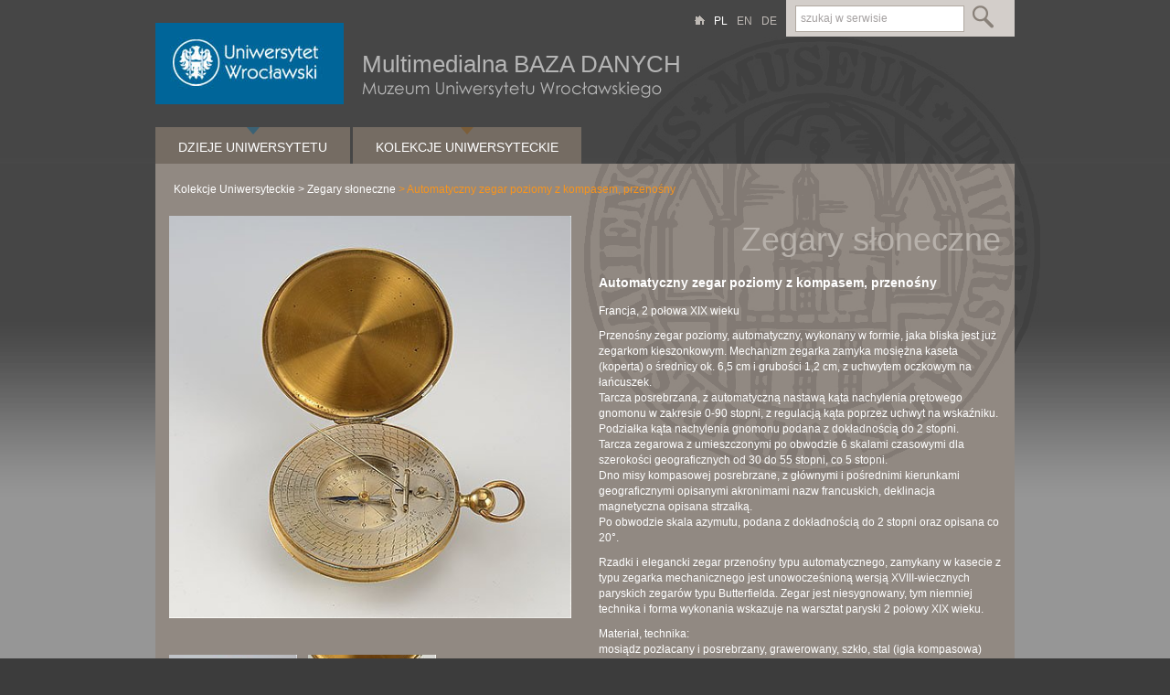

--- FILE ---
content_type: text/html; charset=UTF-8
request_url: http://mbd.muzeum.uni.wroc.pl/kolekcje-uniwersyteckie/zegary-sloneczne/90
body_size: 4545
content:
<!DOCTYPE html>
<html lang="pl">
<head>
	<meta http-equiv="Content-Type" content="text/html; charset=utf-8"/>
	<title>Zegary słoneczne : Multimedialna Baza Danych Muzeum Uniwersytetu Wrocławskiego</title>
	<meta name="Description" content=""/>
	<meta name="keywords" content=""/>
	<meta name="viewport" content="width=device-width, initial-scale=1, maximum-scale=1">
<!-- Bootstrap -->
<link rel="stylesheet" href="https://maxcdn.bootstrapcdn.com/bootstrap/3.3.7/css/bootstrap.min.css"
      integrity="sha384-BVYiiSIFeK1dGmJRAkycuHAHRg32OmUcww7on3RYdg4Va+PmSTsz/K68vbdEjh4u" crossorigin="anonymous">

<!--[if lt IE 9]>
<script src="https://oss.maxcdn.com/html5shiv/3.7.3/html5shiv.min.js"></script>
<script src="https://oss.maxcdn.com/respond/1.4.2/respond.min.js"></script>
<![endif]-->

<link href="http://mbd.muzeum.uni.wroc.pl/assets/css/style.css" rel="stylesheet" type="text/css"/>
<link rel="shortcut icon" href="favicon.ico"/>
	<link rel="stylesheet" href="http://mbd.muzeum.uni.wroc.pl/assets/css/jquery.jcarousel.css">
	<link rel="stylesheet" href="http://mbd.muzeum.uni.wroc.pl/assets/css/mediaboxAdv-Dark.css" type="text/css"
	      title="dark" media="screen,projection"/>
	<script src="https://ajax.googleapis.com/ajax/libs/jquery/1.7.1/jquery.min.js"></script>
	<script src="http://mbd.muzeum.uni.wroc.pl/assets/js/jquery.jcarousel.min.js"></script>
	<script src="http://mbd.muzeum.uni.wroc.pl/assets/js/jquery.fancybox-1.3.4.pack.js"></script>
	<script src="http://mbd.muzeum.uni.wroc.pl/assets/js/main.js"></script>
	<script src="http://mbd.muzeum.uni.wroc.pl/assets/js/mootools-core-1.3.2.js" type="text/javascript"></script>
	<script src="http://mbd.muzeum.uni.wroc.pl/assets/js/mediaboxAdv.js" type="text/javascript"></script>
	<script src="http://mbd.muzeum.uni.wroc.pl/assets/js/bind.js" type="text/javascript"></script>
</head>

<body>
<div class="container-fluid">
	<div class="container">
		<div class="row">
			<div class="col-md-12">
					<div id="stamp"></div>
	<div id="nag">
        <div class="">
    	   <div id="logo"><a href="http://www.uni.wroc.pl" target="_blank"><img src="http://mbd.muzeum.uni.wroc.pl/assets/images/logo_uni.jpg" width="206" height="89" alt=""></a></div>
        </div>
        <div class="">
            <div id="search">
            	<form method="post" action="http://mbd.muzeum.uni.wroc.pl/search">
                   <input id="q" type="text" value="szukaj w serwisie" onClick="this.value='';" name="q">
                   <input id="qs" type="submit" value="" onFocus="blur();">
                </form>
            </div>
            <div id="language">
                <ul>
                    <li><a href="http://mbd.muzeum.uni.wroc.pl/de/" >DE</a></li>
                    <li><a href="http://mbd.muzeum.uni.wroc.pl/en/" >EN</a></li>
                    <li><a href="http://mbd.muzeum.uni.wroc.pl/pl/" class="on">PL</a></li>
                    <li><a href="/" onFocus="blur();" class="home"><img src="http://mbd.muzeum.uni.wroc.pl/assets/images/spacer.gif" width="11" height="10"></a></li>
                </ul>
    		</div>
            <div id="mbd">Multimedialna BAZA DANYCH <img src="http://mbd.muzeum.uni.wroc.pl/assets/images/muzeum_pl.png" class="img-responsive" style="margin-bottom: -4px;"></div>
        </div>
    </div>
    	  			</div>
		</div>
	</div>	

	<div class="container">
		<div class="row">
			<div class="col-md-12">
				<div id="menu">
	<ul>
		<li class="du">
			<a href="#" onFocus="blur();">Dzieje Uniwersytetu</a>

			<div id="dzieje">

									<div class="col-xs-12 col-sm-4 col-md-3 menu-item">
						<a href="http://mbd.muzeum.uni.wroc.pl/dzieje-uniwersytetu/kronika-uniwersytecka">
							
							<div
								class="graf"><img src="http://mbd.muzeum.uni.wroc.pl/assets/uploads/440x154/bc3f2-kronika_uwr-m.jpg" width="440" height="154" alt="Kronika uniwersytecka" class="img-responsive img-center"/></div>
							<div class="txt">Kronika uniwersytecka</div>

						</a>
					</div>
					
									<div class="col-xs-12 col-sm-4 col-md-3 menu-item">
						<a href="http://mbd.muzeum.uni.wroc.pl/dzieje-uniwersytetu/rektorzy-uwr">
							
							<div
								class="graf"><img src="http://mbd.muzeum.uni.wroc.pl/assets/uploads/440x154/abf25-rektorzy-m.jpg" width="440" height="154" alt="Rektorzy UWr" class="img-responsive img-center"/></div>
							<div class="txt">Rektorzy UWr</div>

						</a>
					</div>
					
									<div class="col-xs-12 col-sm-4 col-md-3 menu-item">
						<a href="http://mbd.muzeum.uni.wroc.pl/dzieje-uniwersytetu/doktorzy-honoris-causa">
							
							<div
								class="graf"><img src="http://mbd.muzeum.uni.wroc.pl/assets/uploads/440x154/ea878-doktorzy_hc-m.jpg" width="440" height="154" alt="Doktorzy Honoris Causa" class="img-responsive img-center"/></div>
							<div class="txt">Doktorzy Honoris Causa</div>

						</a>
					</div>
					
									<div class="col-xs-12 col-sm-4 col-md-3 menu-item">
						<a href="http://mbd.muzeum.uni.wroc.pl/dzieje-uniwersytetu/laureaci-nagrody-nobla">
							
							<div
								class="graf"><img src="http://mbd.muzeum.uni.wroc.pl/assets/uploads/440x154/30d79-nobel-m.jpg" width="440" height="154" alt="Laureaci Nagrody Nobla" class="img-responsive img-center"/></div>
							<div class="txt">Laureaci Nagrody Nobla</div>

						</a>
					</div>
					
									<div class="col-xs-12 col-sm-4 col-md-3 menu-item">
						<a href="http://mbd.muzeum.uni.wroc.pl/dzieje-uniwersytetu/profesorowie-przed-1945-r">
							
							<div
								class="graf"><img src="http://mbd.muzeum.uni.wroc.pl/assets/uploads/440x154/a41af-profesorowie_przed-45-m.jpg" width="440" height="154" alt="Profesorowie przed 1945 r." class="img-responsive img-center"/></div>
							<div class="txt">Profesorowie przed 1945 r.</div>

						</a>
					</div>
					
									<div class="col-xs-12 col-sm-4 col-md-3 menu-item">
						<a href="http://mbd.muzeum.uni.wroc.pl/dzieje-uniwersytetu/profesorowie-po-1945-r">
							
							<div
								class="graf"><img src="http://mbd.muzeum.uni.wroc.pl/assets/uploads/440x154/43578-profesorowie_po-45-m.jpg" width="440" height="154" alt="Profesorowie po 1945 r." class="img-responsive img-center"/></div>
							<div class="txt">Profesorowie po 1945 r.</div>

						</a>
					</div>
					
									<div class="col-xs-12 col-sm-4 col-md-3 menu-item">
						<a href="http://mbd.muzeum.uni.wroc.pl/dzieje-uniwersytetu/astronomia-we-wrocawiu">
							
							<div
								class="graf"><img src="http://mbd.muzeum.uni.wroc.pl/assets/uploads/440x154/ba95a-astronomia_wr-m.jpg" width="440" height="154" alt="Astronomia we Wrocławiu" class="img-responsive img-center"/></div>
							<div class="txt">Astronomia we Wrocławiu</div>

						</a>
					</div>
					
				
			</div>
		</li>
		<li class="ku">
			<a href="#" onFocus="blur();">Kolekcje Uniwersyteckie</a>
			<div id="kolekcje">
				
									<div class="col-xs-12 col-sm-4 col-md-3 menu-item">
						<a href="http://mbd.muzeum.uni.wroc.pl/kolekcje-uniwersyteckie/archeologia">
							
							<div
								class="graf"><img src="http://mbd.muzeum.uni.wroc.pl/assets/uploads/440x154/24b0e-archeologia_m.jpg" width="440" height="154" alt="archeologia" class="img-responsive img-center"/></div>
							<div class="txt">archeologia</div>
							
						</a>
					</div>
					
									<div class="col-xs-12 col-sm-4 col-md-3 menu-item">
						<a href="http://mbd.muzeum.uni.wroc.pl/kolekcje-uniwersyteckie/astronomia">
							
							<div
								class="graf"><img src="http://mbd.muzeum.uni.wroc.pl/assets/uploads/440x154/aa8fa-astronomia_m.jpg" width="440" height="154" alt="astronomia" class="img-responsive img-center"/></div>
							<div class="txt">astronomia</div>
							
						</a>
					</div>
					
									<div class="col-xs-12 col-sm-4 col-md-3 menu-item">
						<a href="http://mbd.muzeum.uni.wroc.pl/kolekcje-uniwersyteckie/etnografia">
							
							<div
								class="graf"><img src="http://mbd.muzeum.uni.wroc.pl/assets/uploads/440x154/14ca4-etnografia-m.jpg" width="440" height="154" alt="etnografia i orientalistyka" class="img-responsive img-center"/></div>
							<div class="txt">etnografia i orientalistyka</div>
							
						</a>
					</div>
					
									<div class="col-xs-12 col-sm-4 col-md-3 menu-item">
						<a href="http://mbd.muzeum.uni.wroc.pl/kolekcje-uniwersyteckie/gemmy">
							
							<div
								class="graf"><img src="http://mbd.muzeum.uni.wroc.pl/assets/uploads/440x154/c4566-gemmy-m.jpg" width="440" height="154" alt="gemmy" class="img-responsive img-center"/></div>
							<div class="txt">gemmy</div>
							
						</a>
					</div>
					
									<div class="col-xs-12 col-sm-4 col-md-3 menu-item">
						<a href="http://mbd.muzeum.uni.wroc.pl/kolekcje-uniwersyteckie/wydzial-rolniczy">
							
							<div
								class="graf"><img src="http://mbd.muzeum.uni.wroc.pl/assets/uploads/440x154/84671-rolniczy-m.jpg" width="440" height="154" alt="wydział rolniczy" class="img-responsive img-center"/></div>
							<div class="txt">wydział rolniczy</div>
							
						</a>
					</div>
					
									<div class="col-xs-12 col-sm-4 col-md-3 menu-item">
						<a href="http://mbd.muzeum.uni.wroc.pl/kolekcje-uniwersyteckie/zegary-sloneczne">
							
							<div
								class="graf"><img src="http://mbd.muzeum.uni.wroc.pl/assets/uploads/440x154/93cf8-banerek_okno_rozwijane_zegary_s_m.jpg" width="440" height="154" alt="zegary słoneczne" class="img-responsive img-center"/></div>
							<div class="txt">zegary słoneczne</div>
							
						</a>
					</div>
					
				
			</div>
		</li>
	</ul>
</div>			</div>
		</div>
	</div>
	
</div>
<div class="container-fluid">
	<div class="container">
		<div id="main2">
			<p class="sciezka">Kolekcje Uniwersyteckie > <a href="http://mbd.muzeum.uni.wroc.pl/kolekcje-uniwersyteckie/zegary-sloneczne" class="activ2">Zegary słoneczne</a> <span class="activ2">> Automatyczny zegar poziomy z kompasem, przenośny</span></p>

			<div class="clear"></div>
			<div class="col-md-6">
				<div
					class="fota"><img src="http://mbd.muzeum.uni.wroc.pl/assets/uploads/l467/e7853-083--397-m.jpg" width="467" height="467" alt="Automatyczny zegar poziomy z kompasem, przenośny" class="img-responsive"/></div>
									<div class="row">
						<div class="col-md-12 padding-left-0">
															<div class="col-md-4 col-sm-4 col-xs-12 text-center margin-bottom-20">
									<div class="powieksz2">
										<img src="http://mbd.muzeum.uni.wroc.pl/assets/uploads/140x140/d1981-083--397.jpg" width="140" height="140" alt="d1981-083--397.jpg" />										<a href="http://mbd.muzeum.uni.wroc.pl/assets/uploads/zegary/d1981-083--397.jpg"
										   rel="lightbox[set1]" title="Zegar"
										   class="thumb" onFocus="blur();">
											<div class="lupa3"></div>
										</a>
									</div>
								</div>
															<div class="col-md-4 col-sm-4 col-xs-12 text-center margin-bottom-20">
									<div class="powieksz2">
										<img src="http://mbd.muzeum.uni.wroc.pl/assets/uploads/140x140/0c053-083--397-2.jpg" width="140" height="140" alt="0c053-083--397-2.jpg" />										<a href="http://mbd.muzeum.uni.wroc.pl/assets/uploads/zegary/0c053-083--397-2.jpg"
										   rel="lightbox[set1]" title="Zegar"
										   class="thumb" onFocus="blur();">
											<div class="lupa3"></div>
										</a>
									</div>
								</div>
													</div>
					</div>
								<div class="clear"></div>
			</div>
			<div class="col-md-6">
				<p class="tytul">Zegary słoneczne</p>
				<h3>Automatyczny zegar poziomy z kompasem, przenośny</h3>
				<p>Francja, 2 połowa XIX wieku</p>
<p>Przenośny zegar poziomy, automatyczny, wykonany w formie, jaka bliska jest już zegarkom kieszonkowym. Mechanizm zegarka zamyka mosiężna kaseta (koperta) o średnicy ok. 6,5 cm i grubości 1,2 cm, z uchwytem oczkowym na łańcuszek.<br />Tarcza posrebrzana, z automatyczną nastawą kąta nachylenia prętowego gnomonu w zakresie 0-90 stopni, z regulacją kąta poprzez uchwyt na wskaźniku. Podziałka kąta nachylenia gnomonu podana z dokładnością do 2 stopni.<br />Tarcza zegarowa z umieszczonymi po obwodzie 6 skalami czasowymi dla szerokości geograficznych od 30 do 55 stopni, co 5 stopni. <br />Dno misy kompasowej posrebrzane, z głównymi i pośrednimi kierunkami geograficznymi opisanymi akronimami nazw francuskich, deklinacja magnetyczna opisana strzałką.<br />Po obwodzie skala azymutu, podana z dokładnością do 2 stopni oraz opisana co 20°.</p>
<p>Rzadki i elegancki zegar przenośny typu automatycznego, zamykany w kasecie z typu zegarka mechanicznego jest unowocześnioną wersją XVIII-wiecznych paryskich zegarów typu Butterfielda. Zegar jest niesygnowany, tym niemniej technika i forma wykonania wskazuje na warsztat paryski 2 połowy XIX wieku.</p>
<p>Materiał, technika: <br />mosiądz pozłacany i posrebrzany, grawerowany, szkło, stal (igła kompasowa)</p>
<p>Literatura:<br />R. Zaczkowski (red.),<em> Katalog zegarów słonecznych</em>, Muzeum im. Przypkowskich w Jędrzejowie, Jędrzejów, 2013</p>			</div>
			<div class="clear"></div>
		</div>
		<div id="lista">
							Zobacz również: <br><br>

				<div id="carousel">
											<ul id="mycarousel">
															<li>
									<div class="image"><a
											href="http://mbd.muzeum.uni.wroc.pl/kolekcje-uniwersyteckie/zegary-sloneczne/76"><img src="http://mbd.muzeum.uni.wroc.pl/assets/uploads/140x140/c7ab9-gablota-8.jpg" width="140" height="140" alt="c7ab9-gablota-8.jpg" /></a>

										<div class="inazwa">Gablota 8</div>
									</div>
								</li>
															<li>
									<div class="image"><a
											href="http://mbd.muzeum.uni.wroc.pl/kolekcje-uniwersyteckie/zegary-sloneczne/78"><img src="http://mbd.muzeum.uni.wroc.pl/assets/uploads/140x140/22e57-062--151-m.jpg" width="140" height="140" alt="22e57-062--151-m.jpg" /></a>

										<div class="inazwa">Zegar poziomy, magnetyczny</div>
									</div>
								</li>
															<li>
									<div class="image"><a
											href="http://mbd.muzeum.uni.wroc.pl/kolekcje-uniwersyteckie/zegary-sloneczne/79"><img src="http://mbd.muzeum.uni.wroc.pl/assets/uploads/140x140/635b1-010--134-m.jpg" width="140" height="140" alt="635b1-010--134-m.jpg" /></a>

										<div class="inazwa">Zegar poziomy, magnetyczny</div>
									</div>
								</li>
															<li>
									<div class="image"><a
											href="http://mbd.muzeum.uni.wroc.pl/kolekcje-uniwersyteckie/zegary-sloneczne/80"><img src="http://mbd.muzeum.uni.wroc.pl/assets/uploads/140x140/8ed9b-051--143-m.jpg" width="140" height="140" alt="8ed9b-051--143-m.jpg" /></a>

										<div class="inazwa">Zegar poziomy, magnetyczny</div>
									</div>
								</li>
															<li>
									<div class="image"><a
											href="http://mbd.muzeum.uni.wroc.pl/kolekcje-uniwersyteckie/zegary-sloneczne/81"><img src="http://mbd.muzeum.uni.wroc.pl/assets/uploads/140x140/36349-038--017-m.jpg" width="140" height="140" alt="36349-038--017-m.jpg" /></a>

										<div class="inazwa">Zegar poziomy, magnetyczny</div>
									</div>
								</li>
															<li>
									<div class="image"><a
											href="http://mbd.muzeum.uni.wroc.pl/kolekcje-uniwersyteckie/zegary-sloneczne/82"><img src="http://mbd.muzeum.uni.wroc.pl/assets/uploads/140x140/d4df2-055--603-m.jpg" width="140" height="140" alt="d4df2-055--603-m.jpg" /></a>

										<div class="inazwa">Zegar poziomy typu Butterfielda</div>
									</div>
								</li>
															<li>
									<div class="image"><a
											href="http://mbd.muzeum.uni.wroc.pl/kolekcje-uniwersyteckie/zegary-sloneczne/83"><img src="http://mbd.muzeum.uni.wroc.pl/assets/uploads/140x140/359a9-061--619-m.jpg" width="140" height="140" alt="359a9-061--619-m.jpg" /></a>

										<div class="inazwa">Zegar poziomy typu Butterfielda</div>
									</div>
								</li>
															<li>
									<div class="image"><a
											href="http://mbd.muzeum.uni.wroc.pl/kolekcje-uniwersyteckie/zegary-sloneczne/84"><img src="http://mbd.muzeum.uni.wroc.pl/assets/uploads/140x140/e8e0f-042--608-m.jpg" width="140" height="140" alt="e8e0f-042--608-m.jpg" /></a>

										<div class="inazwa">Zegar poziomy typu Butterfielda</div>
									</div>
								</li>
															<li>
									<div class="image"><a
											href="http://mbd.muzeum.uni.wroc.pl/kolekcje-uniwersyteckie/zegary-sloneczne/85"><img src="http://mbd.muzeum.uni.wroc.pl/assets/uploads/140x140/f0cd2-085--629-m.jpg" width="140" height="140" alt="f0cd2-085--629-m.jpg" /></a>

										<div class="inazwa">Zegar poziomy typu Butterfielda</div>
									</div>
								</li>
															<li>
									<div class="image"><a
											href="http://mbd.muzeum.uni.wroc.pl/kolekcje-uniwersyteckie/zegary-sloneczne/86"><img src="http://mbd.muzeum.uni.wroc.pl/assets/uploads/140x140/ebce2-096--623-m.jpg" width="140" height="140" alt="ebce2-096--623-m.jpg" /></a>

										<div class="inazwa">Zegar poziomy typu Butterfielda</div>
									</div>
								</li>
															<li>
									<div class="image"><a
											href="http://mbd.muzeum.uni.wroc.pl/kolekcje-uniwersyteckie/zegary-sloneczne/87"><img src="http://mbd.muzeum.uni.wroc.pl/assets/uploads/140x140/e2263-060--616-m.jpg" width="140" height="140" alt="e2263-060--616-m.jpg" /></a>

										<div class="inazwa">Zegar poziomy typu Butterfielda</div>
									</div>
								</li>
															<li>
									<div class="image"><a
											href="http://mbd.muzeum.uni.wroc.pl/kolekcje-uniwersyteckie/zegary-sloneczne/88"><img src="http://mbd.muzeum.uni.wroc.pl/assets/uploads/140x140/86eea-017--410-m.jpg" width="140" height="140" alt="86eea-017--410-m.jpg" /></a>

										<div class="inazwa">Zegar poziomy z kompasem, przenośny</div>
									</div>
								</li>
															<li>
									<div class="image"><a
											href="http://mbd.muzeum.uni.wroc.pl/kolekcje-uniwersyteckie/zegary-sloneczne/89"><img src="http://mbd.muzeum.uni.wroc.pl/assets/uploads/140x140/2d08a-025--024-m.jpg" width="140" height="140" alt="2d08a-025--024-m.jpg" /></a>

										<div class="inazwa">Zegar poziomy z kompasem, przenośny</div>
									</div>
								</li>
															<li>
									<div class="image"><a
											href="http://mbd.muzeum.uni.wroc.pl/kolekcje-uniwersyteckie/zegary-sloneczne/91"><img src="http://mbd.muzeum.uni.wroc.pl/assets/uploads/140x140/74f89-0xx80--611-m.jpg" width="140" height="140" alt="74f89-0xx80--611-m.jpg" /></a>

										<div class="inazwa">Zegar poziomy typu Butterfielda</div>
									</div>
								</li>
															<li>
									<div class="image"><a
											href="http://mbd.muzeum.uni.wroc.pl/kolekcje-uniwersyteckie/zegary-sloneczne/92"><img src="http://mbd.muzeum.uni.wroc.pl/assets/uploads/140x140/abd47-032--413-m.jpg" width="140" height="140" alt="abd47-032--413-m.jpg" /></a>

										<div class="inazwa">Zegar poziomy z kompasem, przenośny</div>
									</div>
								</li>
													</ul>
									</div>
					</div>
	</div>
</div>

<footer>
	<div class="container-fluid f1">
		<div class="container">
			<div class="row">
				<div class="col-md-6 left">
					<p>Dzieje Uniwersytetu</p>
					<ul>
													<li><a href="http://mbd.muzeum.uni.wroc.pl/dzieje-uniwersytetu/kronika-uniwersytecka"
							       onFocus="blur();">Kronika uniwersytecka</a></li>
													<li><a href="http://mbd.muzeum.uni.wroc.pl/dzieje-uniwersytetu/rektorzy-uwr"
							       onFocus="blur();">Rektorzy UWr</a></li>
													<li><a href="http://mbd.muzeum.uni.wroc.pl/dzieje-uniwersytetu/doktorzy-honoris-causa"
							       onFocus="blur();">Doktorzy Honoris Causa</a></li>
													<li><a href="http://mbd.muzeum.uni.wroc.pl/dzieje-uniwersytetu/laureaci-nagrody-nobla"
							       onFocus="blur();">Laureaci Nagrody Nobla</a></li>
													<li><a href="http://mbd.muzeum.uni.wroc.pl/dzieje-uniwersytetu/profesorowie-przed-1945-r"
							       onFocus="blur();">Profesorowie przed 1945 r.</a></li>
													<li><a href="http://mbd.muzeum.uni.wroc.pl/dzieje-uniwersytetu/profesorowie-po-1945-r"
							       onFocus="blur();">Profesorowie po 1945 r.</a></li>
													<li><a href="http://mbd.muzeum.uni.wroc.pl/dzieje-uniwersytetu/astronomia-we-wrocawiu"
							       onFocus="blur();">Astronomia we Wrocławiu</a></li>
											</ul>
					<div class="clear"></div>
				</div>
				<div class="col-md-6 right">
					<p>Kolekcje Uniwersyteckie</p>
					<ul>
													<li><a href="http://mbd.muzeum.uni.wroc.pl/kolekcje-uniwersyteckie/archeologia"
							       onFocus="blur();">archeologia</a></li>
													<li><a href="http://mbd.muzeum.uni.wroc.pl/kolekcje-uniwersyteckie/astronomia"
							       onFocus="blur();">astronomia</a></li>
													<li><a href="http://mbd.muzeum.uni.wroc.pl/kolekcje-uniwersyteckie/etnografia"
							       onFocus="blur();">etnografia i orientalistyka</a></li>
													<li><a href="http://mbd.muzeum.uni.wroc.pl/kolekcje-uniwersyteckie/gemmy"
							       onFocus="blur();">gemmy</a></li>
													<li><a href="http://mbd.muzeum.uni.wroc.pl/kolekcje-uniwersyteckie/wydzial-rolniczy"
							       onFocus="blur();">wydział rolniczy</a></li>
													<li><a href="http://mbd.muzeum.uni.wroc.pl/kolekcje-uniwersyteckie/zegary-sloneczne"
							       onFocus="blur();">zegary słoneczne</a></li>
											</ul>
				</div>
			</div>
		</div>
	</div>
	<div class="container-fluid f2">
		<div class="container">
			<div class="row">
				<div class="col-md-12"><p></p></div>
				<div class="col-md-12"><p><a href="http://panorama.muzeum.uni.wroc.pl" target="_blank">PANORAMA WROCŁAWIA widziana z Wieży Matematycznej</a> | <a href="http://wirtualnawycieczka.muzeum.uni.wroc.pl" target="_blank">WIRTUALNA WYCIECZKA po Muzeum UWr</a> | <a href="http://kroniki.muzeum.uni.wroc.pl" target="_blank">ARCHIWALNE MATERIAŁY FILMOWE poświęcone UWr</a></p></div>
				<div class="col-md-12"><img src="http://mbd.muzeum.uni.wroc.pl/assets/images/ue.gif" width="1000"
				                            height="88" class="img-responsive"><br><small>Projekt "Multimedialna baza danych o twórczości, działalności oraz instrumentarium naukowym wybitnych uczonych związanych z Uniwersytetem Wrocławskim"<br>współfinansowany przez Unię Europejską ze środków Europejskiego Funduszu Rozwoju Regionalnego w ramach Regionalnego Programu Operacyjnego dla Województwa Dolnośląskiego na lata 2007-2013</small></div>
			</div>
		</div>

	</div>
</footer>
<!--div id="stopka_isea">realizacja <a href="http://www.bghgroup.com.pl" target="_blank">BGH Group</a></div-->

<a href="javascript:;" id="return-to-top">
	<div class="chevron"></div>
</a>
<script>
  (function(i,s,o,g,r,a,m){i['GoogleAnalyticsObject']=r;i[r]=i[r]||function(){
  (i[r].q=i[r].q||[]).push(arguments)},i[r].l=1*new Date();a=s.createElement(o),
  m=s.getElementsByTagName(o)[0];a.async=1;a.src=g;m.parentNode.insertBefore(a,m)
  })(window,document,'script','//www.google-analytics.com/analytics.js','ga');

  ga('create', 'UA-51351759-1', 'uni.wroc.pl');
  ga('send', 'pageview');

</script>
</body>
</html>


--- FILE ---
content_type: text/css
request_url: http://mbd.muzeum.uni.wroc.pl/assets/css/style.css
body_size: 3959
content:
.container {
  max-width: 970px; }

html, body {
  margin: 0;
  padding: 0;
  font-family: Arial, Helvetica, sans-serif;
  background-color: #3c3c3c;
  font-size: 12px; }

a {
  text-decoration: none;
  color: #f39421; }
  a:hover {
    color: #ffffff; }

.clear {
  clear: both;
  font-size: 0;
  height: 0;
  line-height: 0; }

img {
  border: none;
  display: inline; }

a img {
  border: 0 none;
  outline-color: -moz-use-text-color;
  outline-style: none;
  outline-width: medium; }

ul {
  margin: 0; }

#txt {
  font-family: Arial, Helvetica, sans-serif;
  color: #ffffff;
  font-weight: normal;
  text-align: justify;
  font-size: 12px;
  float: left; }

#all, .container-fluid {
  background: url(../images/bg.gif) repeat-x #969696; }

#stamp {
  position: absolute;
  background: url(../images/stamp.png) no-repeat center top 40px;
  opacity: 0.8;
  margin: 0 auto;
  width: 100%;
  height: 520px; }

#nag {
  width: 100%;
  height: 130px;
  margin: 0px auto 0px auto;
  z-index: 3;
  position: relative; }

#logo {
  float: left;
  width: 206px;
  padding: 25px 0px; }

#mbd {
  float: left;
  font-family: Arial, Helvetica, sans-serif;
  color: #b5b5b5;
  font-size: 26px;
  margin: 20px; }
  @media (max-width: 480px) {
    #mbd {
      font-size: 18px; } }

#search {
  float: right;
  width: 250px;
  height: 40px;
  background-color: #d3ceca; }
  @media only screen and (max-width: 768px) {
    #search {
      width: 100%; }
      #search input[type=text] {
        width: 80%; } }

#q {
  background-color: #ffffff;
  font-family: Arial, Helvetica, sans-serif;
  color: #a5a1a1;
  font-size: 12px;
  border: 1px solid #b1a9a1;
  margin: 6px 0 0 10px;
  padding: 5px;
  width: 185px;
  vertical-align: top; }

#qs {
  background: url(../images/search.png) no-repeat;
  border: medium none;
  cursor: pointer;
  width: 24px;
  height: 25px;
  margin: 6px 0 0 6px; }

#language {
  float: right;
  text-align: right;
  font-family: Arial, Helvetica, sans-serif;
  color: #ffffff;
  font-weight: normal;
  font-size: 12px; }
  #language li {
    list-style: none;
    display: block;
    float: right;
    padding: 15px 10px 0 0; }
  #language a {
    color: #beb9b4; }

#language a.on, #language a:hover {
  color: #ffffff; }

#menu {
  font-family: Arial, Helvetica, sans-serif;
  font-size: 14px;
  color: #ffffff;
  font-weight: normal;
  text-transform: uppercase;
  width: 100%;
  margin: 0 auto;
  position: relative;
  z-index: 4; }
  #menu ul {
    margin: 0;
    padding: 0; }
  #menu li {
    display: block;
    float: left;
    list-style: none outside none;
    padding: 10px 25px 5px;
    margin-right: 3px;
    line-height: 25px; }
    @media (max-width: 480px) {
      #menu li {
        width: 100%; } }
    #menu li.du {
      background: url(../images/menu_blue.png) no-repeat top center #756c63; }

#menu li.du:hover, #menu li.du.on:hover {
  background: url(../images/menu_blue2.png) no-repeat top center #a79f99; }

#menu li.du.on {
  background: url(../images/menu_blue2.png) no-repeat top center #918982; }

#menu li.ku {
  background: url(../images/menu_gold.png) no-repeat top center #756c63; }

#menu li.ku:hover, #menu li.ku.on:hover {
  background: url(../images/menu_gold2.png) no-repeat top center #a79f99; }

#menu li.ku.on {
  background: url(../images/menu_gold2.png) no-repeat top center #918982; }

#menu a, #menu a:hover {
  font-size: 14px;
  color: #ffffff;
  text-decoration: none; }

#menu li #dzieje, #menu li #kolekcje {
  /* second-level lists */
  position: absolute;
  top: 0;
  left: 0;
  display: none;
  padding: 0 0 10px 0; }

#menu li > #dzieje {
  /* to override top and left in browsers other than IE, which will position to the top right of the containing li, rather than bottom left */
  top: 40px;
  left: 0px;
  background-color: #a79f99;
  margin: 0;
  width: 100%;
  z-index: 3; }

#menu li > #kolekcje {
  /* to override top and left in browsers other than IE, which will position to the top right of the containing li, rather than bottom left */
  top: 40px;
  left: 0px;
  background-color: #a79f99;
  margin: 0;
  width: 100%;
  z-index: 3; }
  @media (max-width: 480px) {
    #menu li > #kolekcje {
      top: 80px; } }

#menu li:hover #dzieje, #menu li.over #dzieje, #menu li:hover #kolekcje, #menu li.over #kolekcje {
  /* lists nested under hovered list items */
  display: block; }

.menu-item {
  margin: 20px 0 0; }
  .menu-item .img-center {
    margin: 0 auto; }
  .menu-item .graf {
    margin: 0 auto;
    text-align: center; }
  .menu-item .txt {
    text-align: center;
    font-size: 12px;
    line-height: 16px;
    height: 30px;
    margin-top: 10px; }

.element {
  float: left;
  margin: 30px 5px 30px 20px;
  font-family: Arial, Helvetica, sans-serif;
  font-size: 12px;
  font-weight: normal;
  color: #ffffff;
  text-align: left;
  line-height: 14px;
  width: 220px; }

.element .graf {
  width: 220px;
  height: 77px; }

.element .txt {
  padding: 5px 0;
  width: 220px;
  color: #ffffff;
  text-align: center; }

.element .txt a {
  color: #ffffff;
  text-decoration: none; }

.element .txt a:hover {
  color: #628ea3;
  text-decoration: none; }

#slider_all {
  position: relative;
  width: 1000px;
  margin: 0 auto;
  z-index: 3; }

/* Easy Slider */
/* image replacement */
.graphic, #prevBtn, #nextBtn, #slider1prev, #slider1next {
  margin: 0;
  padding: 0;
  display: block;
  overflow: hidden;
  text-indent: -8000px; }

/* // image replacement */
#slider ul, #slider li,
#slider2 ul, #slider2 li {
  margin: 0;
  padding: 0;
  list-style: none; }

#slider2 {
  margin-top: 1em; }

#slider li, #slider2 li {
  width: 1000px;
  height: 350px;
  overflow: hidden; }

#prevBtn, #nextBtn, #slider1next, #slider1prev {
  display: block;
  width: 29px;
  height: 84px;
  position: absolute;
  left: 30px;
  top: 130px;
  z-index: 1000; }

#nextBtn, #slider1next {
  left: 940px; }

#prevBtn a, #nextBtn a, #slider1next a, #slider1prev a {
  display: block;
  position: relative;
  width: 29px;
  height: 84px;
  background: url(../images/prev.png) no-repeat 0 0; }

#nextBtn a, #slider1next a {
  background: url(../images/next.png) no-repeat 0 0; }

/* responsive slider */
.slider-prev, .slider-next {
  display: block;
  width: 29px;
  height: 84px;
  position: absolute;
  top: 35%;
  z-index: 1000; }
  @media only screen and (min-width: 481px) and (max-width: 1024px) {
    .slider-prev, .slider-next {
      top: calc(40% / 1.8); } }
  @media (max-width: 480px) {
    .slider-prev, .slider-next {
      top: 10%; } }

.slider-prev {
  background: url(../images/prev.png) no-repeat 0 0;
  left: 30px; }

.slider-next {
  background: url(../images/next.png) no-repeat 0 0;
  right: 30px; }

/* // Easy Slider */
#stopka {
  background-color: #464646;
  margin-top: 15px;
  z-index: 3; }

#stopka a {
  color: #bd0101; }

#stopka a:hover {
  color: #ffffff; }

#stopkawew {
  width: 1000px;
  margin: 0px auto; }

#stopkawewl {
  float: left;
  border-right: 1px solid #808285;
  margin: 18px 0px 33px 8px;
  padding-left: 10px; }

.strzala-blue {
  background: url(../images/stopka_blue.png) no-repeat top 1px left; }

.strzala-gold {
  background: url(../images/stopka_gold.png) no-repeat top 1px left; }

.kolumna1, .kolumna2 {
  float: left;
  margin: 2px 30px 2px 2px;
  font-family: Arial, Helvetica, sans-serif;
  font-size: 12px;
  line-height: 18px;
  font-weight: bold;
  color: #ffffff; }

#stopka .kolumna1 a, #stopka .kolumna2 a {
  font-size: 12px;
  color: #ffffff;
  font-weight: normal;
  text-decoration: none; }

#stopka .kolumna1 a:hover {
  color: #23a2e3;
  text-decoration: none; }

#stopka .kolumna2 a:hover {
  color: #f7941d;
  text-decoration: none; }

#stopkawewp {
  float: right;
  color: #ffffff;
  font-family: Arial, Helvetica, sans-serif;
  font-size: 12px;
  margin: 18px 0px 33px 0px;
  padding-left: 10px; }

.kolumna {
  float: right;
  margin: 2px 20px 2px 2px;
  font-family: Arial, Helvetica, sans-serif;
  font-size: 12px;
  line-height: 18px;
  font-weight: bold;
  color: #ffffff;
  text-align: right; }

#stopka .kolumna a {
  font-size: 12px;
  color: #ffffff;
  font-weight: normal;
  text-decoration: none; }

#stopka .kolumna a:hover {
  color: #262626;
  text-decoration: none; }

.dotacja {
  margin: 0 auto;
  background-color: #3c3c3c;
  width: 100%;
  font-family: Arial, Helvetica, sans-serif;
  font-size: 9px;
  line-height: 18px;
  font-weight: bold;
  color: #ffffff;
  text-align: center;
  padding-bottom: 10px; }

#stopka_isea {
  width: 1000px;
  text-align: right;
  margin: 3px auto 25px auto;
  padding-right: 10px;
  font-family: Tahoma, Arial;
  font-size: 10px;
  font-weight: normal;
  color: #ffffff; }

#stopka_isea a {
  font-family: Tahoma, Arial;
  font-size: 10px;
  font-weight: normal;
  color: #ffffff;
  text-decoration: none; }

#stopka_isea a:hover {
  color: #464646;
  text-decoration: none; }

#main {
  background: url(../images/stamp3.png) no-repeat center top -139px;
  position: relative;
  width: 100%;
  margin: 0 auto;
  padding-bottom: 10px;
  z-index: 1;
  background-color: #756c63;
  font-family: Arial, Helvetica, sans-serif;
  font-size: 12px;
  color: #ffffff;
  text-align: left; }

#main2 {
  background: url(../images/stamp2.png) no-repeat center top -139px;
  position: relative;
  width: 100%;
  margin: 0 auto;
  padding-bottom: 20px;
  z-index: 1;
  background-color: #918982;
  font-family: Arial, Helvetica, sans-serif;
  font-size: 12px;
  color: #ffffff;
  text-align: left; }

#nagraf {
  position: relative;
  width: 100%;
  z-index: 3; }

.sciezka {
  padding: 20px;
  margin: 0; }

.activ {
  font-family: Arial, Helvetica, sans-serif;
  font-size: 12px;
  color: #23a2e3; }

a.activ {
  color: #ffffff;
  text-decoration: none; }

a.activ:hover {
  color: #23a2e3;
  text-decoration: none; }

.activ2 {
  font-family: Arial, Helvetica, sans-serif;
  font-size: 12px;
  color: #f7941d; }

a.activ2 {
  color: #ffffff;
  text-decoration: none; }

a.activ2:hover {
  color: #f7941d;
  text-decoration: none; }

#lewa {
  float: left;
  width: 467px;
  padding: 5px 0 20px 20px; }

#prawa {
  float: right;
  width: 467px;
  padding: 5px 20px 20px 0; }

h2 {
  font-family: Arial, Helvetica, sans-serif;
  font-size: 18px;
  font-weight: normal;
  margin: 0;
  padding: 0 0 20px 0; }

h3 {
  font-family: Arial, Helvetica, sans-serif;
  font-size: 14px;
  font-weight: bold;
  margin: 0;
  padding: 15px 0; }

h4 {
  font-family: Arial, Helvetica, sans-serif;
  font-size: 22px;
  font-weight: normal;
  margin: 0;
  padding: 0 15px; }

h5 {
  font-family: Arial, Helvetica, sans-serif;
  font-size: 18px;
  font-weight: normal;
  margin: 0;
  padding: 5px 0 20px 0; }

#lista {
  width: 100%;
  margin: 20px auto;
  color: #ffffff; }
  #lista h4 {
    padding: 15px 15px; }
  #lista .item {
    text-align: center;
    margin-bottom: 35px; }
    #lista .item .nazwa {
      height: 20px; }

.obiekt {
  float: left;
  margin: 20px 15px;
  font-family: Arial, Helvetica, sans-serif;
  font-size: 12px;
  font-weight: normal;
  color: #ffffff;
  text-align: left;
  position: relative;
  z-index: 2; }

.grafa {
  text-align: center;
  width: 220px;
  height: 220px;
  background-color: #ffffff;
  margin: 0 auto; }

.nazwa {
  padding: 5px 0; }

.fota {
  text-align: center;
  width: 100%;
  background-color: #ffffff;
  margin-bottom: 40px; }

.tytul {
  font-family: Arial, Helvetica, sans-serif;
  font-size: 36px;
  font-weight: normal;
  color: #b7b1ab;
  margin: 0;
  padding: 0;
  text-align: right; }

.tytul2 {
  font-family: Arial, Helvetica, sans-serif;
  font-size: 36px;
  font-weight: normal;
  color: #b7b1ab;
  margin: 0;
  padding: 0 0 20px 0;
  text-align: left; }

.tyt {
  font-family: Arial, Helvetica, sans-serif;
  font-size: 14px;
  font-weight: normal;
  color: #ffffff;
  margin: 0;
  text-align: left; }

#prawa h2 {
  font-family: Arial, Helvetica, sans-serif;
  font-size: 22px;
  font-weight: bold;
  margin: 0;
  padding: 140px 0 20px 0; }

#prawa h3 {
  font-family: Arial, Helvetica, sans-serif;
  font-size: 22px;
  font-weight: bold;
  margin: 0;
  padding: 40px 0 20px 0; }

#prawa h6 {
  font-family: Arial, Helvetica, sans-serif;
  font-size: 22px;
  font-weight: bold;
  margin: 0;
  padding: 40px 0 20px 0; }

.obiektmini {
  float: left;
  margin: 20px 15px; }

.powieksz {
  float: left;
  position: relative;
  z-index: 2;
  text-align: center;
  width: 140px;
  height: 140px;
  background-color: #ffffff;
  margin-right: 23px;
  margin-bottom: 23px; }

.powieksz2 {
  width: 140px;
  height: 140px;
  background-color: #ffffff;
  margin: 0 auto; }

.lupa {
  position: absolute;
  top: 0px;
  background: url(../images/lupa.png) no-repeat;
  width: 140px;
  height: 140px;
  z-index: 3;
  margin-left: auto;
  margin-right: auto;
  left: 0;
  right: 0; }

.lupa:hover {
  position: absolute;
  top: 0px;
  background: url(../images/lupa-on.png) no-repeat;
  width: 140px;
  height: 140px;
  z-index: 3; }

.last {
  float: right;
  text-align: center;
  width: 140px;
  height: 140px;
  background-color: #ffffff;
  margin-right: 0; }

.inazwa {
  font-family: Arial, Helvetica, sans-serif;
  color: #ffffff;
  text-align: center;
  margin: 3px 0 0;
  float: left;
  width: 140px; }

.an7_imgdir {
  display: block;
  width: 270px;
  margin: auto; }

.an7_thumb img {
  margin: 10px;
  -webkit-border-radius: 4px;
  -khtml-border-radius: 4px;
  -moz-border-radius: 4px;
  border-radius: 4px;
  -webkit-box-shadow: 0px 4px 8px rgba(0, 0, 0, 0.6);
  -khtml-box-shadow: 0px 4px 8px rgba(0, 0, 0, 0.6);
  -moz-box-shadow: 0px 4px 8px rgba(0, 0, 0, 0.6);
  box-shadow: 0px 4px 8px rgba(0, 0, 0, 0.6); }

.foto {
  text-align: center;
  z-index: 2;
  background-color: #ffffff;
  position: relative;
  margin: 0 auto;
  width: 220px;
  height: 220px;
  vertical-align: middle; }

.foto * {
  vertical-align: middle; }

.lupa2 {
  background: url(../images/lupa2.png) no-repeat bottom right;
  position: absolute;
  bottom: 0px;
  right: 0px;
  width: 220px;
  height: 220px;
  z-index: 3;
  margin-left: auto;
  margin-right: auto;
  left: 0;
  right: 0; }

.lupa2:hover {
  position: absolute;
  bottom: 0px;
  right: 0px;
  background: url(../images/lupa2-on.png) no-repeat bottom right;
  width: 220px;
  height: 220px;
  z-index: 3; }

hr {
  width: 100%;
  background-color: #464646;
  height: 1px;
  border: none;
  margin: 0px 15px 10px; }

#kronika {
  width: 100%;
  background: url(../images/bg-kronika.gif) repeat-y left 245px top 0px;
  margin: 45px auto;
  font-family: Arial, Helvetica, sans-serif;
  font-size: 12px;
  font-style: normal;
  color: #ffffff;
  text-align: justify; }
  @media only screen and (max-width: 768px) {
    #kronika {
      background: none; } }

#astronomia {
  width: 100%;
  margin: 45px auto;
  font-family: Arial, Helvetica, sans-serif;
  font-size: 12px;
  font-style: normal;
  color: #ffffff;
  text-align: justify; }

.rok {
  background: #918982 url(../images/bg-rok.png) no-repeat right 9px top 7px;
  font-family: Verdana, Geneva, sans-serif;
  font-size: 24px;
  font-style: normal;
  color: #ffffff;
  width: 135px;
  line-height: 30px;
  text-align: right;
  padding-right: 45px;
  position: relative;
  top: 0px;
  left: 86px;
  float: left; }
  @media only screen and (max-width: 768px) {
    .rok {
      left: 0; } }

.rok .rok2 {
  font-size: 18px; }

.data .fotok {
  position: absolute;
  margin-top: 50px;
  width: 100%;
  float: left; }

.data {
  padding-bottom: 40px; }

.tresck {
  width: 100%;
  float: right;
  background-color: #969696;
  overflow: hidden;
  height: 320px;
  padding-left: 10px; }
  @media only screen and (max-width: 768px) {
    .tresck {
      padding-left: 0; } }

.tresck2 {
  width: 100%;
  float: right;
  background-color: #969696; }

.rozwin {
  text-align: right;
  margin-right: -15px;
  padding: 25px 15px 10px 0;
  border-bottom: 1px solid #464646;
  float: right;
  width: 100%; }

.rozwin a {
  background: url("../images/rozwin.png") no-repeat left #969696;
  color: #ffffff;
  padding-left: 20px; }

.rozwin a.zwin {
  background-image: url(../images/zwin.png); }

.rozwin a:hover {
  color: #6fd1ff; }

.spacer {
  height: 40px;
  background-color: #969696;
  float: right;
  width: 686px; }

#wyszukiwarka {
  width: 100%;
  margin: 0px auto;
  padding-bottom: 40px; }

.wynik {
  margin: 10px 0;
  font-family: Arial, Helvetica, sans-serif;
  font-size: 12px;
  font-style: normal;
  color: #ffffff;
  text-align: justify; }

.wynik a {
  color: #23a2e3; }

.wynik a:hover {
  color: #464646; }

#astro-le {
  padding: 20px 10px;
  background-color: #918982; }
  @media only screen and (max-width: 768px) {
    #astro-le {
      margin-bottom: 20px; } }

#astro-le ul {
  display: block;
  list-style: none outside none;
  margin: 0 10px 10px 10px;
  padding: 0; }

#astro-le li {
  color: #ffffff;
  font-size: 12px;
  line-height: 18px;
  text-align: left;
  padding: 5px 0; }

#astro-le a {
  color: #ffffff;
  text-decoration: none;
  text-align: left; }

#astro-le a:hover {
  color: #46c0fe;
  text-decoration: none; }

#astro-le .activ {
  color: #ffffff;
  font-weight: bold;
  text-decoration: none; }

#astro-pr {
  float: right;
  width: 753px; }

.wydarzenie {
  margin: 0 0 50px 0;
  padding: 0 20px 0 20px; }

.wydarzenie.on {
  background: url("../images/bg-wydarzenie.png") no-repeat left 0px top 2px; }

.grafika-pr {
  float: right;
  margin: 5px 0 25px 25px; }

.grafika-le {
  float: left;
  margin: 5px 25px 25px 0; }

.hrw {
  width: 100%;
  background-color: #464646;
  height: 1px;
  border: none;
  margin: 35px 0 0;
  float: left; }

.lupa3 {
  position: absolute;
  top: 0px;
  background: url(../images/lupa2.png) no-repeat;
  width: 140px;
  height: 140px;
  z-index: 3;
  margin-left: auto;
  margin-right: auto;
  left: 0;
  right: 0; }

.lupa3:hover {
  position: absolute;
  top: 0px;
  background: url(../images/lupa2-on.png) no-repeat;
  width: 140px;
  height: 140px;
  z-index: 3; }

.is_stuck {
  margin-top: 40px; }

.highlight {
  font-weight: bold; }

a.home {
  background: url(../images/home.png) no-repeat top center;
  width: 11px;
  height: 10px;
  display: block;
  margin-top: 2px; }

a.home:hover {
  background: url(../images/home.png) no-repeat bottom center; }

footer .f1 {
  background: #464646; }
footer .f2 {
  background: #3c3c3c; }
footer p {
  color: #fff;
  font-weight: bold;
  margin: 10px 0 5px 0;
  padding-left: 13px;
  display: block; }
footer ul {
  width: 100%;
  padding: 0 0 0 20px;
  border-right: 1px solid #808285;
  display: inline-block;
  margin: 0 0 10px 0; }
  @media (max-width: 480px) {
    footer ul {
      border-right: none; } }
footer li {
  list-style-type: ">";
  float: left;
  width: 45%;
  color: #fff;
  padding-left: 5px; }
  footer li a {
    color: #fff; }
  @media (max-width: 480px) {
    footer li {
      float: none;
      width: auto; } }
footer .left p {
  background: url(../images/stopka_blue.png) no-repeat top left; }
footer .left a:hover {
  color: #23A2E3; }
footer .right p {
  background: url(../images/stopka_gold.png) no-repeat top left; }
footer .right a:hover {
  color: #f7941d; }
footer .f2 a {
  color: #fff;
  text-align: center;
  text-decoration: none; }
  footer .f2 a:hover {
    color: #23A2E3; }
footer .f2 small {
  width: 100%;
  color: #fff;
  text-align: center;
  font-size: 9px;
  display: inline-block;
  font-family: Arial, Helvetica, Tahoma, Verdana, Sans-Serif; }

.jcarousel-container-horizontal {
  width: 100% !important; }

.jcarousel-clip-horizontal {
  width: 100% !important; }

#return-to-top {
  position: fixed;
  z-index: 99999;
  bottom: 20px;
  right: 20px;
  background: black;
  background: rgba(0, 0, 0, 0.7);
  width: 50px;
  height: 50px;
  display: block;
  text-decoration: none;
  border-radius: 35px;
  display: none;
  transition: all 0.3s ease; }

#return-to-top:hover {
  background: rgba(0, 0, 0, 0.8); }

.chevron::before {
  border-color: #fff;
  border-style: solid;
  border-width: 0.25em 0.25em 0 0;
  content: "";
  display: inline-block;
  height: 0.95em;
  left: 1.55em;
  position: relative;
  top: 1.7em;
  transform: rotate(-45deg);
  vertical-align: top;
  width: 0.95em; }

.padding-left-0 {
  padding-left: 0; }

.margin-bottom-20 {
  margin-bottom: 20px; }

.thumb {
  width: 140px;
  height: 140px; }

/*# sourceMappingURL=style.css.map */


--- FILE ---
content_type: text/css
request_url: http://mbd.muzeum.uni.wroc.pl/assets/css/jquery.jcarousel.css
body_size: 562
content:
.jcarousel-container{position:relative}.jcarousel-container-horizontal{width:900px;padding:0 50px}.jcarousel-clip-horizontal{width:900px;height:180px}.jcarousel-clip{z-index:2;padding:0;margin:0;overflow:hidden;position:relative}.jcarousel-list{z-index:1;overflow:hidden;position:relative;top:0;left:0;margin:0;padding:0;line-height:11px}.jcarousel-list li,.jcarousel-item{float:left;list-style:none;width:140px;height:180px;margin:0 10px 0 0}.jcarousel-item a,.jcarousel-item a:link,.jcarousel-item a:visited,.jcarousel-item a:active{float:left}.jcarousel-item .image{float:left;width:140px;height:140px;padding:0 0;}.jcarousel-item p{color:#FFF;font-size:11px;font-weight:normal;text-align:center;line-height:20px;margin:3px 0px;position:relative;float:left;width:140px;height:20px;overflow:hidden}.jcarousel-item:hover p{color:#ffffff}.jcarousel-item p a.txt,.jcarousel-item p a.txt:link,.jcarousel-item p a.txt:visited,.jcarousel-item p a.txt:active{float:none;color:#FFF;text-decoration:none}.jcarousel-item p a.txt:hover{color:#666666}.jcarousel-next{z-index:3;display:none}.jcarousel-prev{z-index:3;display:none}.jcarousel-next-horizontal{position:absolute;top:0px;right:0px;width:50px;height:140px;cursor:pointer;background:transparent url(../images/arrows.png) no-repeat -50px 0}.jcarousel-next-horizontal:hover{background-position:-50px -140px}.jcarousel-next-horizontal:active{background-position:-50px -140px}.jcarousel-next-disabled-horizontal,.jcarousel-next-disabled-horizontal:hover,.jcarousel-next-disabled-horizontal:active{cursor:default;background-position:-50px -280px}.jcarousel-prev-horizontal{position:absolute;top:0px;left:0px;width:50px;height:140px;cursor:pointer;background:transparent url(../images/arrows.png) no-repeat 0 0}.jcarousel-prev-horizontal:hover{background-position:0 -140px}.jcarousel-prev-horizontal:active{background-position:0 -140px}.jcarousel-prev-disabled-horizontal,.jcarousel-prev-disabled-horizontal:hover,.jcarousel-prev-disabled-horizontal:active{cursor:default;background-position:0 -280px}

--- FILE ---
content_type: text/plain
request_url: https://www.google-analytics.com/j/collect?v=1&_v=j102&a=140112446&t=pageview&_s=1&dl=http%3A%2F%2Fmbd.muzeum.uni.wroc.pl%2Fkolekcje-uniwersyteckie%2Fzegary-sloneczne%2F90&ul=en-us%40posix&dt=Zegary%20s%C5%82oneczne%20%3A%20Multimedialna%20Baza%20Danych%20Muzeum%20Uniwersytetu%20Wroc%C5%82awskiego&sr=1280x720&vp=1280x720&_u=IEBAAAABAAAAACAAI~&jid=1396432201&gjid=796462568&cid=1630789576.1765047428&tid=UA-51351759-1&_gid=2007099806.1765047428&_r=1&_slc=1&z=1383521270
body_size: -286
content:
2,cG-B9R75YCC9P

--- FILE ---
content_type: application/javascript
request_url: http://mbd.muzeum.uni.wroc.pl/assets/js/bind.js
body_size: 371
content:
$(document).ready(function () {


    $(".rozwin a").on('click', function (ev) {
        ev.preventDefault();

        var obj = $(this).parent().prev('.tresck');

        if (obj.css('height') != '320px') {

            obj.css('height', '320px');
        } else {
            obj.css('height', 'auto');
        }
        var current = $(this).html();
        $(this).html($(this).attr('rel'));
        $(this).attr('rel', current).toggleClass('zwin');

    })

    // scroll to top
    $(window).scroll(function() {
        if ($(this).scrollTop() >= 80) { 
            $('#return-to-top').fadeIn(500);
        } else {
            $('#return-to-top').fadeOut(200);
        }
    });

    $('#return-to-top').click(function() { 
        $('body,html').animate({
            scrollTop : 0
        }, 700);
    });

});

--- FILE ---
content_type: application/javascript
request_url: http://mbd.muzeum.uni.wroc.pl/assets/js/main.js
body_size: 983
content:
/* Foundation v2.1.4 http://foundation.zurb.com */
$(document).ready(function () {

	/* DROPDOWN NAV ------------- */

	var currentFoundationDropdown = null;
	$('.nav-bar li a, .nav-bar li a:after').each(function() {
		$(this).data('clicks', 0);
	});
	$('.nav-bar li a, .nav-bar li a:after').live('click', function(e) {
		e.preventDefault();
		if (currentFoundationDropdown !== $(this).index() || currentFoundationDropdown === null) {
			$(this).data('clicks', 0);
			currentFoundationDropdown = $(this).index();
		}
		$(this).data('clicks', ($(this).data('clicks') + 1));
		var f = $(this).siblings('.flyout');
		if (!f.is(':visible') && $(this).parent('.has-flyout').length > 1) {
			$('.nav-bar li .flyout').hide();
			f.show();
		} else if (($(this).data('clicks') > 1) || ($(this).parent('.has-flyout').length < 1)) {
			window.location = $(this).attr('href');
		}
	});
	$('.nav-bar').live('click', function(e) {
		e.stopPropagation();
		if ($(e.target).parents().is('.flyout') || $(e.target).is('.flyout')) {
			e.preventDefault();
		}
	});

	// LIGHTBOX
	$(".fancybox").fancybox();

	// CARROUSEL
	$('#mycarousel').jcarousel({
		auto: 3,
		wrap: 'last',
		scroll: 2,
		animation: 'slow',
		easing: 'swing'
	});

	$('#mycarousel-collection').jcarousel({
		auto: 3,
		wrap: 'last',
		scroll: 2,
		animation: 'slow',
		easing: 'swing'
	});

	if ($("#showcase").length > 0) {
	$("#showcase").awShowcase(
	{
		content_width:			1000,
		content_height:			320,
		hundred_percent:		false,
		auto:					true,
		interval:				8000,
		continuous:				true,
		loading:				true,
		arrows:					true,
		buttons:				true,
		btn_numbers:			true,
		keybord_keys:			true,
		mousetrace:				false,
		pauseonover:			false,
		transition:				'hslide', /* hslide/vslide/fade */
		transition_delay:		0,
		transition_speed:		700,
		show_caption:			'onload', /* onload/onhover/show */
		thumbnails:				false,
		dynamic_height:			false,
		speed_change:			true,
		viewline:				false
	});
	}

    $(".se").on("click", function(event){
	var val  = $(this).val();
        if (val == 1) {
            $('#c2').hide();
            $('#c1').show();
        } else {
            $('#c1').hide();
            $('#c2').show();
        }
    });

    $("#go").on("click", function(event){
        event.preventDefault();
        var a = $('input[@name=s]:checked').val();
        if (a == 1) {
            var val = $("#c1").val();
        } else {
            var val = $("#c2").val();
        }
        document.location.href='c/' + val;
    });



});
